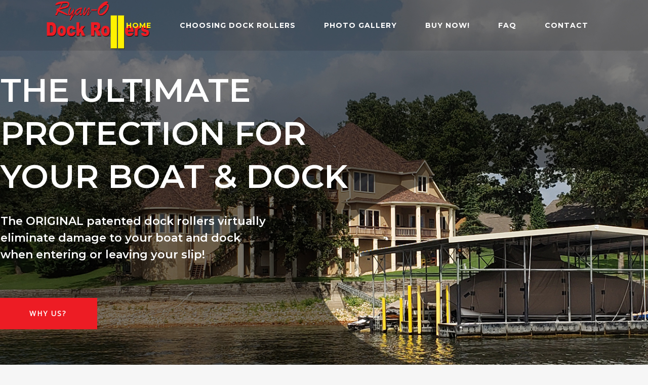

--- FILE ---
content_type: text/html; charset=UTF-8
request_url: https://www.ryanodockrollers.com/
body_size: 16730
content:
	<!DOCTYPE html>
<html lang="en-US">
<head>
	<meta charset="UTF-8" />
	
				<meta name="viewport" content="width=device-width,initial-scale=1,user-scalable=no">
		
            
                        <link rel="shortcut icon" type="image/x-icon" href="https://www.ryanodockrollers.com/wp-content/uploads/2019/10/favicon.png">
            <link rel="apple-touch-icon" href="https://www.ryanodockrollers.com/wp-content/uploads/2019/10/favicon.png"/>
        
	<link rel="profile" href="https://gmpg.org/xfn/11" />
	<link rel="pingback" href="https://www.ryanodockrollers.com/xmlrpc.php" />

	<title>Ryan-O Dock Rollers - The Original Boat Dock Rollers | </title>
<style type="text/css" data-type="vc_shortcodes-custom-css">.vc_custom_1570472924666{padding-top: 48px !important;padding-bottom: 80px !important;background-image: url(https://www.ryanodockrollers.com/wp-content/uploads/2019/10/Background-Lake-Photo.jpg?id=227) !important;background-position: center !important;background-repeat: no-repeat !important;background-size: cover !important;}.vc_custom_1570806494011{padding-top: 36px !important;padding-bottom: 36px !important;background-position: center !important;background-repeat: no-repeat !important;background-size: cover !important;}.vc_custom_1570806545974{background-color: #ed1c24 !important;}.vc_custom_1519652355432{padding-top: 65px !important;}</style><meta name='robots' content='max-image-preview:large' />

            <script data-no-defer="1" data-ezscrex="false" data-cfasync="false" data-pagespeed-no-defer data-cookieconsent="ignore">
                var ctPublicFunctions = {"_ajax_nonce":"feb7c3b233","_rest_nonce":"81f8c2a34e","_ajax_url":"\/wp-admin\/admin-ajax.php","_rest_url":"https:\/\/www.ryanodockrollers.com\/wp-json\/","data__cookies_type":"native","data__ajax_type":"rest","data__bot_detector_enabled":0,"data__frontend_data_log_enabled":1,"cookiePrefix":"","wprocket_detected":false,"host_url":"www.ryanodockrollers.com","text__ee_click_to_select":"Click to select the whole data","text__ee_original_email":"The complete one is","text__ee_got_it":"Got it","text__ee_blocked":"Blocked","text__ee_cannot_connect":"Cannot connect","text__ee_cannot_decode":"Can not decode email. Unknown reason","text__ee_email_decoder":"CleanTalk email decoder","text__ee_wait_for_decoding":"The magic is on the way!","text__ee_decoding_process":"Please wait a few seconds while we decode the contact data."}
            </script>
        
            <script data-no-defer="1" data-ezscrex="false" data-cfasync="false" data-pagespeed-no-defer data-cookieconsent="ignore">
                var ctPublic = {"_ajax_nonce":"feb7c3b233","settings__forms__check_internal":"0","settings__forms__check_external":"0","settings__forms__force_protection":0,"settings__forms__search_test":"1","settings__data__bot_detector_enabled":0,"settings__sfw__anti_crawler":0,"blog_home":"https:\/\/www.ryanodockrollers.com\/","pixel__setting":"0","pixel__enabled":false,"pixel__url":null,"data__email_check_before_post":1,"data__email_check_exist_post":0,"data__cookies_type":"native","data__key_is_ok":true,"data__visible_fields_required":true,"wl_brandname":"Anti-Spam by CleanTalk","wl_brandname_short":"CleanTalk","ct_checkjs_key":"a8d0462cb208110f8dc891136894bee2af14a8db463ddf27f9eb8296ac3eeff8","emailEncoderPassKey":"beecec3a80a1bb3a68f9d4b0fba3ebc3","bot_detector_forms_excluded":"W10=","advancedCacheExists":false,"varnishCacheExists":false,"wc_ajax_add_to_cart":false}
            </script>
        <link rel='dns-prefetch' href='//maps.googleapis.com' />
<link rel='dns-prefetch' href='//fonts.googleapis.com' />
<link rel="alternate" type="application/rss+xml" title="Ryan-O Dock Rollers - The Original Boat Dock Rollers &raquo; Feed" href="https://www.ryanodockrollers.com/feed/" />
<link rel="alternate" type="application/rss+xml" title="Ryan-O Dock Rollers - The Original Boat Dock Rollers &raquo; Comments Feed" href="https://www.ryanodockrollers.com/comments/feed/" />
<script type="text/javascript">
window._wpemojiSettings = {"baseUrl":"https:\/\/s.w.org\/images\/core\/emoji\/14.0.0\/72x72\/","ext":".png","svgUrl":"https:\/\/s.w.org\/images\/core\/emoji\/14.0.0\/svg\/","svgExt":".svg","source":{"concatemoji":"https:\/\/www.ryanodockrollers.com\/wp-includes\/js\/wp-emoji-release.min.js?ver=6.1.9"}};
/*! This file is auto-generated */
!function(e,a,t){var n,r,o,i=a.createElement("canvas"),p=i.getContext&&i.getContext("2d");function s(e,t){var a=String.fromCharCode,e=(p.clearRect(0,0,i.width,i.height),p.fillText(a.apply(this,e),0,0),i.toDataURL());return p.clearRect(0,0,i.width,i.height),p.fillText(a.apply(this,t),0,0),e===i.toDataURL()}function c(e){var t=a.createElement("script");t.src=e,t.defer=t.type="text/javascript",a.getElementsByTagName("head")[0].appendChild(t)}for(o=Array("flag","emoji"),t.supports={everything:!0,everythingExceptFlag:!0},r=0;r<o.length;r++)t.supports[o[r]]=function(e){if(p&&p.fillText)switch(p.textBaseline="top",p.font="600 32px Arial",e){case"flag":return s([127987,65039,8205,9895,65039],[127987,65039,8203,9895,65039])?!1:!s([55356,56826,55356,56819],[55356,56826,8203,55356,56819])&&!s([55356,57332,56128,56423,56128,56418,56128,56421,56128,56430,56128,56423,56128,56447],[55356,57332,8203,56128,56423,8203,56128,56418,8203,56128,56421,8203,56128,56430,8203,56128,56423,8203,56128,56447]);case"emoji":return!s([129777,127995,8205,129778,127999],[129777,127995,8203,129778,127999])}return!1}(o[r]),t.supports.everything=t.supports.everything&&t.supports[o[r]],"flag"!==o[r]&&(t.supports.everythingExceptFlag=t.supports.everythingExceptFlag&&t.supports[o[r]]);t.supports.everythingExceptFlag=t.supports.everythingExceptFlag&&!t.supports.flag,t.DOMReady=!1,t.readyCallback=function(){t.DOMReady=!0},t.supports.everything||(n=function(){t.readyCallback()},a.addEventListener?(a.addEventListener("DOMContentLoaded",n,!1),e.addEventListener("load",n,!1)):(e.attachEvent("onload",n),a.attachEvent("onreadystatechange",function(){"complete"===a.readyState&&t.readyCallback()})),(e=t.source||{}).concatemoji?c(e.concatemoji):e.wpemoji&&e.twemoji&&(c(e.twemoji),c(e.wpemoji)))}(window,document,window._wpemojiSettings);
</script>
<style type="text/css">
img.wp-smiley,
img.emoji {
	display: inline !important;
	border: none !important;
	box-shadow: none !important;
	height: 1em !important;
	width: 1em !important;
	margin: 0 0.07em !important;
	vertical-align: -0.1em !important;
	background: none !important;
	padding: 0 !important;
}
</style>
	<link rel='stylesheet' id='layerslider-css' href='https://www.ryanodockrollers.com/wp-content/plugins/LayerSlider/static/layerslider/css/layerslider.css?ver=6.8.4' type='text/css' media='all' />
<link rel='stylesheet' id='wp-block-library-css' href='https://www.ryanodockrollers.com/wp-includes/css/dist/block-library/style.min.css?ver=6.1.9' type='text/css' media='all' />
<link rel='stylesheet' id='classic-theme-styles-css' href='https://www.ryanodockrollers.com/wp-includes/css/classic-themes.min.css?ver=1' type='text/css' media='all' />
<style id='global-styles-inline-css' type='text/css'>
body{--wp--preset--color--black: #000000;--wp--preset--color--cyan-bluish-gray: #abb8c3;--wp--preset--color--white: #ffffff;--wp--preset--color--pale-pink: #f78da7;--wp--preset--color--vivid-red: #cf2e2e;--wp--preset--color--luminous-vivid-orange: #ff6900;--wp--preset--color--luminous-vivid-amber: #fcb900;--wp--preset--color--light-green-cyan: #7bdcb5;--wp--preset--color--vivid-green-cyan: #00d084;--wp--preset--color--pale-cyan-blue: #8ed1fc;--wp--preset--color--vivid-cyan-blue: #0693e3;--wp--preset--color--vivid-purple: #9b51e0;--wp--preset--gradient--vivid-cyan-blue-to-vivid-purple: linear-gradient(135deg,rgba(6,147,227,1) 0%,rgb(155,81,224) 100%);--wp--preset--gradient--light-green-cyan-to-vivid-green-cyan: linear-gradient(135deg,rgb(122,220,180) 0%,rgb(0,208,130) 100%);--wp--preset--gradient--luminous-vivid-amber-to-luminous-vivid-orange: linear-gradient(135deg,rgba(252,185,0,1) 0%,rgba(255,105,0,1) 100%);--wp--preset--gradient--luminous-vivid-orange-to-vivid-red: linear-gradient(135deg,rgba(255,105,0,1) 0%,rgb(207,46,46) 100%);--wp--preset--gradient--very-light-gray-to-cyan-bluish-gray: linear-gradient(135deg,rgb(238,238,238) 0%,rgb(169,184,195) 100%);--wp--preset--gradient--cool-to-warm-spectrum: linear-gradient(135deg,rgb(74,234,220) 0%,rgb(151,120,209) 20%,rgb(207,42,186) 40%,rgb(238,44,130) 60%,rgb(251,105,98) 80%,rgb(254,248,76) 100%);--wp--preset--gradient--blush-light-purple: linear-gradient(135deg,rgb(255,206,236) 0%,rgb(152,150,240) 100%);--wp--preset--gradient--blush-bordeaux: linear-gradient(135deg,rgb(254,205,165) 0%,rgb(254,45,45) 50%,rgb(107,0,62) 100%);--wp--preset--gradient--luminous-dusk: linear-gradient(135deg,rgb(255,203,112) 0%,rgb(199,81,192) 50%,rgb(65,88,208) 100%);--wp--preset--gradient--pale-ocean: linear-gradient(135deg,rgb(255,245,203) 0%,rgb(182,227,212) 50%,rgb(51,167,181) 100%);--wp--preset--gradient--electric-grass: linear-gradient(135deg,rgb(202,248,128) 0%,rgb(113,206,126) 100%);--wp--preset--gradient--midnight: linear-gradient(135deg,rgb(2,3,129) 0%,rgb(40,116,252) 100%);--wp--preset--duotone--dark-grayscale: url('#wp-duotone-dark-grayscale');--wp--preset--duotone--grayscale: url('#wp-duotone-grayscale');--wp--preset--duotone--purple-yellow: url('#wp-duotone-purple-yellow');--wp--preset--duotone--blue-red: url('#wp-duotone-blue-red');--wp--preset--duotone--midnight: url('#wp-duotone-midnight');--wp--preset--duotone--magenta-yellow: url('#wp-duotone-magenta-yellow');--wp--preset--duotone--purple-green: url('#wp-duotone-purple-green');--wp--preset--duotone--blue-orange: url('#wp-duotone-blue-orange');--wp--preset--font-size--small: 13px;--wp--preset--font-size--medium: 20px;--wp--preset--font-size--large: 36px;--wp--preset--font-size--x-large: 42px;--wp--preset--spacing--20: 0.44rem;--wp--preset--spacing--30: 0.67rem;--wp--preset--spacing--40: 1rem;--wp--preset--spacing--50: 1.5rem;--wp--preset--spacing--60: 2.25rem;--wp--preset--spacing--70: 3.38rem;--wp--preset--spacing--80: 5.06rem;}:where(.is-layout-flex){gap: 0.5em;}body .is-layout-flow > .alignleft{float: left;margin-inline-start: 0;margin-inline-end: 2em;}body .is-layout-flow > .alignright{float: right;margin-inline-start: 2em;margin-inline-end: 0;}body .is-layout-flow > .aligncenter{margin-left: auto !important;margin-right: auto !important;}body .is-layout-constrained > .alignleft{float: left;margin-inline-start: 0;margin-inline-end: 2em;}body .is-layout-constrained > .alignright{float: right;margin-inline-start: 2em;margin-inline-end: 0;}body .is-layout-constrained > .aligncenter{margin-left: auto !important;margin-right: auto !important;}body .is-layout-constrained > :where(:not(.alignleft):not(.alignright):not(.alignfull)){max-width: var(--wp--style--global--content-size);margin-left: auto !important;margin-right: auto !important;}body .is-layout-constrained > .alignwide{max-width: var(--wp--style--global--wide-size);}body .is-layout-flex{display: flex;}body .is-layout-flex{flex-wrap: wrap;align-items: center;}body .is-layout-flex > *{margin: 0;}:where(.wp-block-columns.is-layout-flex){gap: 2em;}.has-black-color{color: var(--wp--preset--color--black) !important;}.has-cyan-bluish-gray-color{color: var(--wp--preset--color--cyan-bluish-gray) !important;}.has-white-color{color: var(--wp--preset--color--white) !important;}.has-pale-pink-color{color: var(--wp--preset--color--pale-pink) !important;}.has-vivid-red-color{color: var(--wp--preset--color--vivid-red) !important;}.has-luminous-vivid-orange-color{color: var(--wp--preset--color--luminous-vivid-orange) !important;}.has-luminous-vivid-amber-color{color: var(--wp--preset--color--luminous-vivid-amber) !important;}.has-light-green-cyan-color{color: var(--wp--preset--color--light-green-cyan) !important;}.has-vivid-green-cyan-color{color: var(--wp--preset--color--vivid-green-cyan) !important;}.has-pale-cyan-blue-color{color: var(--wp--preset--color--pale-cyan-blue) !important;}.has-vivid-cyan-blue-color{color: var(--wp--preset--color--vivid-cyan-blue) !important;}.has-vivid-purple-color{color: var(--wp--preset--color--vivid-purple) !important;}.has-black-background-color{background-color: var(--wp--preset--color--black) !important;}.has-cyan-bluish-gray-background-color{background-color: var(--wp--preset--color--cyan-bluish-gray) !important;}.has-white-background-color{background-color: var(--wp--preset--color--white) !important;}.has-pale-pink-background-color{background-color: var(--wp--preset--color--pale-pink) !important;}.has-vivid-red-background-color{background-color: var(--wp--preset--color--vivid-red) !important;}.has-luminous-vivid-orange-background-color{background-color: var(--wp--preset--color--luminous-vivid-orange) !important;}.has-luminous-vivid-amber-background-color{background-color: var(--wp--preset--color--luminous-vivid-amber) !important;}.has-light-green-cyan-background-color{background-color: var(--wp--preset--color--light-green-cyan) !important;}.has-vivid-green-cyan-background-color{background-color: var(--wp--preset--color--vivid-green-cyan) !important;}.has-pale-cyan-blue-background-color{background-color: var(--wp--preset--color--pale-cyan-blue) !important;}.has-vivid-cyan-blue-background-color{background-color: var(--wp--preset--color--vivid-cyan-blue) !important;}.has-vivid-purple-background-color{background-color: var(--wp--preset--color--vivid-purple) !important;}.has-black-border-color{border-color: var(--wp--preset--color--black) !important;}.has-cyan-bluish-gray-border-color{border-color: var(--wp--preset--color--cyan-bluish-gray) !important;}.has-white-border-color{border-color: var(--wp--preset--color--white) !important;}.has-pale-pink-border-color{border-color: var(--wp--preset--color--pale-pink) !important;}.has-vivid-red-border-color{border-color: var(--wp--preset--color--vivid-red) !important;}.has-luminous-vivid-orange-border-color{border-color: var(--wp--preset--color--luminous-vivid-orange) !important;}.has-luminous-vivid-amber-border-color{border-color: var(--wp--preset--color--luminous-vivid-amber) !important;}.has-light-green-cyan-border-color{border-color: var(--wp--preset--color--light-green-cyan) !important;}.has-vivid-green-cyan-border-color{border-color: var(--wp--preset--color--vivid-green-cyan) !important;}.has-pale-cyan-blue-border-color{border-color: var(--wp--preset--color--pale-cyan-blue) !important;}.has-vivid-cyan-blue-border-color{border-color: var(--wp--preset--color--vivid-cyan-blue) !important;}.has-vivid-purple-border-color{border-color: var(--wp--preset--color--vivid-purple) !important;}.has-vivid-cyan-blue-to-vivid-purple-gradient-background{background: var(--wp--preset--gradient--vivid-cyan-blue-to-vivid-purple) !important;}.has-light-green-cyan-to-vivid-green-cyan-gradient-background{background: var(--wp--preset--gradient--light-green-cyan-to-vivid-green-cyan) !important;}.has-luminous-vivid-amber-to-luminous-vivid-orange-gradient-background{background: var(--wp--preset--gradient--luminous-vivid-amber-to-luminous-vivid-orange) !important;}.has-luminous-vivid-orange-to-vivid-red-gradient-background{background: var(--wp--preset--gradient--luminous-vivid-orange-to-vivid-red) !important;}.has-very-light-gray-to-cyan-bluish-gray-gradient-background{background: var(--wp--preset--gradient--very-light-gray-to-cyan-bluish-gray) !important;}.has-cool-to-warm-spectrum-gradient-background{background: var(--wp--preset--gradient--cool-to-warm-spectrum) !important;}.has-blush-light-purple-gradient-background{background: var(--wp--preset--gradient--blush-light-purple) !important;}.has-blush-bordeaux-gradient-background{background: var(--wp--preset--gradient--blush-bordeaux) !important;}.has-luminous-dusk-gradient-background{background: var(--wp--preset--gradient--luminous-dusk) !important;}.has-pale-ocean-gradient-background{background: var(--wp--preset--gradient--pale-ocean) !important;}.has-electric-grass-gradient-background{background: var(--wp--preset--gradient--electric-grass) !important;}.has-midnight-gradient-background{background: var(--wp--preset--gradient--midnight) !important;}.has-small-font-size{font-size: var(--wp--preset--font-size--small) !important;}.has-medium-font-size{font-size: var(--wp--preset--font-size--medium) !important;}.has-large-font-size{font-size: var(--wp--preset--font-size--large) !important;}.has-x-large-font-size{font-size: var(--wp--preset--font-size--x-large) !important;}
.wp-block-navigation a:where(:not(.wp-element-button)){color: inherit;}
:where(.wp-block-columns.is-layout-flex){gap: 2em;}
.wp-block-pullquote{font-size: 1.5em;line-height: 1.6;}
</style>
<link rel='stylesheet' id='cleantalk-public-css-css' href='https://www.ryanodockrollers.com/wp-content/plugins/cleantalk-spam-protect/css/cleantalk-public.min.css?ver=6.68_1763027573' type='text/css' media='all' />
<link rel='stylesheet' id='cleantalk-email-decoder-css-css' href='https://www.ryanodockrollers.com/wp-content/plugins/cleantalk-spam-protect/css/cleantalk-email-decoder.min.css?ver=6.68_1763027573' type='text/css' media='all' />
<link rel='stylesheet' id='contact-form-7-css' href='https://www.ryanodockrollers.com/wp-content/plugins/contact-form-7/includes/css/styles.css?ver=5.7.7' type='text/css' media='all' />
<link rel='stylesheet' id='rs-plugin-settings-css' href='https://www.ryanodockrollers.com/wp-content/plugins/revslider/public/assets/css/rs6.css?ver=6.0.9' type='text/css' media='all' />
<style id='rs-plugin-settings-inline-css' type='text/css'>
#rs-demo-id {}
</style>
<link rel='stylesheet' id='mediaelement-css' href='https://www.ryanodockrollers.com/wp-includes/js/mediaelement/mediaelementplayer-legacy.min.css?ver=4.2.17' type='text/css' media='all' />
<link rel='stylesheet' id='wp-mediaelement-css' href='https://www.ryanodockrollers.com/wp-includes/js/mediaelement/wp-mediaelement.min.css?ver=6.1.9' type='text/css' media='all' />
<link rel='stylesheet' id='bridge-default-style-css' href='https://www.ryanodockrollers.com/wp-content/themes/bridge/style.css?ver=6.1.9' type='text/css' media='all' />
<link rel='stylesheet' id='bridge-qode-font_awesome-css' href='https://www.ryanodockrollers.com/wp-content/themes/bridge/css/font-awesome/css/font-awesome.min.css?ver=6.1.9' type='text/css' media='all' />
<link rel='stylesheet' id='bridge-qode-font_elegant-css' href='https://www.ryanodockrollers.com/wp-content/themes/bridge/css/elegant-icons/style.min.css?ver=6.1.9' type='text/css' media='all' />
<link rel='stylesheet' id='bridge-qode-linea_icons-css' href='https://www.ryanodockrollers.com/wp-content/themes/bridge/css/linea-icons/style.css?ver=6.1.9' type='text/css' media='all' />
<link rel='stylesheet' id='bridge-qode-dripicons-css' href='https://www.ryanodockrollers.com/wp-content/themes/bridge/css/dripicons/dripicons.css?ver=6.1.9' type='text/css' media='all' />
<link rel='stylesheet' id='bridge-stylesheet-css' href='https://www.ryanodockrollers.com/wp-content/themes/bridge/css/stylesheet.min.css?ver=6.1.9' type='text/css' media='all' />
<style id='bridge-stylesheet-inline-css' type='text/css'>
   .page-id-92.disabled_footer_top .footer_top_holder, .page-id-92.disabled_footer_bottom .footer_bottom_holder { display: none;}


</style>
<link rel='stylesheet' id='bridge-print-css' href='https://www.ryanodockrollers.com/wp-content/themes/bridge/css/print.css?ver=6.1.9' type='text/css' media='all' />
<link rel='stylesheet' id='bridge-style-dynamic-css' href='https://www.ryanodockrollers.com/wp-content/themes/bridge/css/style_dynamic.css?ver=1570858793' type='text/css' media='all' />
<link rel='stylesheet' id='bridge-responsive-css' href='https://www.ryanodockrollers.com/wp-content/themes/bridge/css/responsive.min.css?ver=6.1.9' type='text/css' media='all' />
<link rel='stylesheet' id='bridge-style-dynamic-responsive-css' href='https://www.ryanodockrollers.com/wp-content/themes/bridge/css/style_dynamic_responsive.css?ver=1570858793' type='text/css' media='all' />
<style id='bridge-style-dynamic-responsive-inline-css' type='text/css'>
.testimonials_c_holder .testimonial_content_inner {
    padding: 30px 45px 60px;
}

.q_team .q_team_image img{
    width: auto;
}

.q_team .q_team_description_inner p {
    color: #cc3f31;
    font-size: 13px;
    font-weight: 600;
    letter-spacing: 1px;
}

.q_team .q_team_title_holder {
    text-transform: uppercase;
    color: #c1c1c1;
    letter-spacing: 1px;
    font-weight: 600;
    font-size: 13px;
    margin: 0 0 3px;
}


.q_team .q_team_text {
    padding: 15px 16px 23px;
}

.q_team.info_description_below_image .q_team_image_holder, .q_team_inner, .q_team{
    overflow: visible;
}

.q_team.info_description_below_image .q_team_image_holder:hover img{
    transform: scale(1.03);
}

.call_to_action .column2.button_wrapper .qbutton{
    padding: 0 35px;
}

.image_with_text img{
    margin: 0 auto 22px;
}

@media only screen and (max-width: 768px){
    .testimonials_c_holder .testimonial_content_inner{
        padding: 0;
    }
}

@media only screen and (max-width: 768px){
    .call_to_action .two_columns_75_25 .column1, .call_to_action .two_columns_75_25 .column2{
        width: 100%;
    }

    .call_to_action .text_wrapper .call_to_action_text{
        text-align: center;
        margin-bottom: 10px;
    }

    .call_to_action .column2.button_wrapper{
        position: relative;
        text-align: center;
    }

    .call_to_action .column2.button_wrapper .qbutton{
        position: static;
        margin: 10px 0 0!important;
        transform: translateY(0);
    }
}

@media only screen and (max-width: 768px){
.title.title_size_large h1 {
    font-size: 55px!important;
    line-height: 65px!important;
  }
}

header:not(.with_hover_bg_color) nav.main_menu>ul>li:hover>a{
    opacity: 1;
}

.q_list.circle ul>li:before {
    width: 5px;
    height: 5px;
    background-color: #cc3f31;
}

.q_list.circle ul>li, .q_list.number ul>li {
    padding: 0 0 0 12px;
}

.q_list.circle ul>li, .q_list.number ul>li {
    color: #878383;
}

.qode-advanced-pricing-list .qode-apl-item .qode-apl-item-top .qode-apl-item-title {
    color: #292727;
    font-weight: 500;
    letter-spacing: 0px;
    text-transform: uppercase;
    font-family: 'Montserrat', sans-serif;
}

.footer_top .widget_meta>ul>li, .footer_top .widget_nav_menu ul li, .footer_top .widget_pages ul li, .footer_top .widget_recent_comments>ul>li, .footer_top .widget_recent_entries>ul>li {
    padding: 0 0 12px;
}

@media only screen and (max-width: 768px){
.qbutton, .qbutton.small {
    padding: 0 40px;
  }
}

@media only screen and (min-width: 1200px){
    .footer_top ul.qode-instagram-feed{
        padding-right: 25%;
    }
}

.page_not_found p {
    margin: 15px 8% 35px;
}

.page_not_found h2 {
    margin: 100px 0 20px;
}

.q_counter_holder.boxed_counter {
    border: 0px;
}

.q_logo a{
    height: 100px!important;
}
</style>
<link rel='stylesheet' id='js_composer_front-css' href='https://www.ryanodockrollers.com/wp-content/plugins/js_composer/assets/css/js_composer.min.css?ver=6.0.5' type='text/css' media='all' />
<link rel='stylesheet' id='bridge-style-handle-google-fonts-css' href='https://fonts.googleapis.com/css?family=Raleway%3A100%2C200%2C300%2C400%2C500%2C600%2C700%2C800%2C900%2C300italic%2C400italic%2C700italic%7CMontserrat%3A100%2C200%2C300%2C400%2C500%2C600%2C700%2C800%2C900%2C300italic%2C400italic%2C700italic%7CPlayfair+Display%3A100%2C200%2C300%2C400%2C500%2C600%2C700%2C800%2C900%2C300italic%2C400italic%2C700italic&#038;subset=latin%2Clatin-ext&#038;ver=1.0.0' type='text/css' media='all' />
<!--[if lt IE 9]>
<link rel='stylesheet' id='vc_lte_ie9-css' href='https://www.ryanodockrollers.com/wp-content/plugins/js_composer/assets/css/vc_lte_ie9.min.css?ver=6.0.5' type='text/css' media='screen' />
<![endif]-->
<link rel='stylesheet' id='video-js-css' href='https://www.ryanodockrollers.com/wp-content/plugins/video-embed-thumbnail-generator/video-js/video-js.min.css?ver=7.11.4' type='text/css' media='all' />
<link rel='stylesheet' id='video-js-kg-skin-css' href='https://www.ryanodockrollers.com/wp-content/plugins/video-embed-thumbnail-generator/video-js/kg-video-js-skin.css?ver=4.10.3' type='text/css' media='all' />
<link rel='stylesheet' id='kgvid_video_styles-css' href='https://www.ryanodockrollers.com/wp-content/plugins/video-embed-thumbnail-generator/src/public/css/videopack-styles.css?ver=4.10.3' type='text/css' media='all' />
<script type='text/javascript' id='layerslider-greensock-js-extra'>
/* <![CDATA[ */
var LS_Meta = {"v":"6.8.4"};
/* ]]> */
</script>
<script type='text/javascript' src='https://www.ryanodockrollers.com/wp-content/plugins/LayerSlider/static/layerslider/js/greensock.js?ver=1.19.0' id='layerslider-greensock-js'></script>
<script type='text/javascript' src='https://www.ryanodockrollers.com/wp-includes/js/jquery/jquery.min.js?ver=3.6.1' id='jquery-core-js'></script>
<script type='text/javascript' src='https://www.ryanodockrollers.com/wp-includes/js/jquery/jquery-migrate.min.js?ver=3.3.2' id='jquery-migrate-js'></script>
<script type='text/javascript' src='https://www.ryanodockrollers.com/wp-content/plugins/LayerSlider/static/layerslider/js/layerslider.kreaturamedia.jquery.js?ver=6.8.4' id='layerslider-js'></script>
<script type='text/javascript' src='https://www.ryanodockrollers.com/wp-content/plugins/LayerSlider/static/layerslider/js/layerslider.transitions.js?ver=6.8.4' id='layerslider-transitions-js'></script>
<script type='text/javascript' src='https://www.ryanodockrollers.com/wp-content/plugins/cleantalk-spam-protect/js/apbct-public-bundle_gathering.min.js?ver=6.68_1763027573' id='apbct-public-bundle_gathering.min-js-js'></script>
<script type='text/javascript' src='https://www.ryanodockrollers.com/wp-content/plugins/revslider/public/assets/js/revolution.tools.min.js?ver=6.0' id='tp-tools-js'></script>
<script type='text/javascript' src='https://www.ryanodockrollers.com/wp-content/plugins/revslider/public/assets/js/rs6.min.js?ver=6.0.9' id='revmin-js'></script>
<meta name="generator" content="Powered by LayerSlider 6.8.4 - Multi-Purpose, Responsive, Parallax, Mobile-Friendly Slider Plugin for WordPress." />
<!-- LayerSlider updates and docs at: https://layerslider.kreaturamedia.com -->
<link rel="https://api.w.org/" href="https://www.ryanodockrollers.com/wp-json/" /><link rel="alternate" type="application/json" href="https://www.ryanodockrollers.com/wp-json/wp/v2/pages/92" /><link rel="EditURI" type="application/rsd+xml" title="RSD" href="https://www.ryanodockrollers.com/xmlrpc.php?rsd" />
<link rel="wlwmanifest" type="application/wlwmanifest+xml" href="https://www.ryanodockrollers.com/wp-includes/wlwmanifest.xml" />
<meta name="generator" content="WordPress 6.1.9" />
<link rel="canonical" href="https://www.ryanodockrollers.com/" />
<link rel='shortlink' href='https://www.ryanodockrollers.com/' />
<link rel="alternate" type="application/json+oembed" href="https://www.ryanodockrollers.com/wp-json/oembed/1.0/embed?url=https%3A%2F%2Fwww.ryanodockrollers.com%2F" />
<link rel="alternate" type="text/xml+oembed" href="https://www.ryanodockrollers.com/wp-json/oembed/1.0/embed?url=https%3A%2F%2Fwww.ryanodockrollers.com%2F&#038;format=xml" />
<style type="text/css">.recentcomments a{display:inline !important;padding:0 !important;margin:0 !important;}</style><meta name="generator" content="Powered by WPBakery Page Builder - drag and drop page builder for WordPress."/>
<meta name="generator" content="Powered by Slider Revolution 6.0.9 - responsive, Mobile-Friendly Slider Plugin for WordPress with comfortable drag and drop interface." />
<script type="text/javascript">function setREVStartSize(a){try{var b,c=document.getElementById(a.c).parentNode.offsetWidth;if(c=0===c||isNaN(c)?window.innerWidth:c,a.tabw=void 0===a.tabw?0:parseInt(a.tabw),a.thumbw=void 0===a.thumbw?0:parseInt(a.thumbw),a.tabh=void 0===a.tabh?0:parseInt(a.tabh),a.thumbh=void 0===a.thumbh?0:parseInt(a.thumbh),a.tabhide=void 0===a.tabhide?0:parseInt(a.tabhide),a.thumbhide=void 0===a.thumbhide?0:parseInt(a.thumbhide),a.mh=void 0===a.mh||""==a.mh?0:a.mh,"fullscreen"===a.layout||"fullscreen"===a.l)b=Math.max(a.mh,window.innerHeight);else{for(var d in a.gw=Array.isArray(a.gw)?a.gw:[a.gw],a.rl)(void 0===a.gw[d]||0===a.gw[d])&&(a.gw[d]=a.gw[d-1]);for(var d in a.gh=void 0===a.el||""===a.el||Array.isArray(a.el)&&0==a.el.length?a.gh:a.el,a.gh=Array.isArray(a.gh)?a.gh:[a.gh],a.rl)(void 0===a.gh[d]||0===a.gh[d])&&(a.gh[d]=a.gh[d-1]);var e,f=Array(a.rl.length),g=0;for(var d in a.tabw=a.tabhide>=c?0:a.tabw,a.thumbw=a.thumbhide>=c?0:a.thumbw,a.tabh=a.tabhide>=c?0:a.tabh,a.thumbh=a.thumbhide>=c?0:a.thumbh,a.rl)f[d]=a.rl[d]<window.innerWidth?0:a.rl[d];for(var d in e=f[0],f)e>f[d]&&0<f[d]&&(e=f[d],g=d);var h=c>a.gw[g]+a.tabw+a.thumbw?1:(c-(a.tabw+a.thumbw))/a.gw[g];b=a.gh[g]*h+(a.tabh+a.thumbh)}void 0===window.rs_init_css&&(window.rs_init_css=document.head.appendChild(document.createElement("style"))),document.getElementById(a.c).height=b,window.rs_init_css.innerHTML+="#"+a.c+"_wrapper { height: "+b+"px }"}catch(a){console.log("Failure at Presize of Slider:"+a)}};</script>
<noscript><style> .wpb_animate_when_almost_visible { opacity: 1; }</style></noscript></head>

<body data-rsssl=1 class="home page-template page-template-full_width page-template-full_width-php page page-id-92 bridge-core-1.0.6  qode-title-hidden qode_grid_1300 qode-theme-ver-18.2 qode-theme-bridge qode_advanced_footer_responsive_1000 qode_header_in_grid wpb-js-composer js-comp-ver-6.0.5 vc_responsive" itemscope itemtype="http://schema.org/WebPage">


<svg xmlns="http://www.w3.org/2000/svg" viewBox="0 0 0 0" width="0" height="0" focusable="false" role="none" style="visibility: hidden; position: absolute; left: -9999px; overflow: hidden;" ><defs><filter id="wp-duotone-dark-grayscale"><feColorMatrix color-interpolation-filters="sRGB" type="matrix" values=" .299 .587 .114 0 0 .299 .587 .114 0 0 .299 .587 .114 0 0 .299 .587 .114 0 0 " /><feComponentTransfer color-interpolation-filters="sRGB" ><feFuncR type="table" tableValues="0 0.49803921568627" /><feFuncG type="table" tableValues="0 0.49803921568627" /><feFuncB type="table" tableValues="0 0.49803921568627" /><feFuncA type="table" tableValues="1 1" /></feComponentTransfer><feComposite in2="SourceGraphic" operator="in" /></filter></defs></svg><svg xmlns="http://www.w3.org/2000/svg" viewBox="0 0 0 0" width="0" height="0" focusable="false" role="none" style="visibility: hidden; position: absolute; left: -9999px; overflow: hidden;" ><defs><filter id="wp-duotone-grayscale"><feColorMatrix color-interpolation-filters="sRGB" type="matrix" values=" .299 .587 .114 0 0 .299 .587 .114 0 0 .299 .587 .114 0 0 .299 .587 .114 0 0 " /><feComponentTransfer color-interpolation-filters="sRGB" ><feFuncR type="table" tableValues="0 1" /><feFuncG type="table" tableValues="0 1" /><feFuncB type="table" tableValues="0 1" /><feFuncA type="table" tableValues="1 1" /></feComponentTransfer><feComposite in2="SourceGraphic" operator="in" /></filter></defs></svg><svg xmlns="http://www.w3.org/2000/svg" viewBox="0 0 0 0" width="0" height="0" focusable="false" role="none" style="visibility: hidden; position: absolute; left: -9999px; overflow: hidden;" ><defs><filter id="wp-duotone-purple-yellow"><feColorMatrix color-interpolation-filters="sRGB" type="matrix" values=" .299 .587 .114 0 0 .299 .587 .114 0 0 .299 .587 .114 0 0 .299 .587 .114 0 0 " /><feComponentTransfer color-interpolation-filters="sRGB" ><feFuncR type="table" tableValues="0.54901960784314 0.98823529411765" /><feFuncG type="table" tableValues="0 1" /><feFuncB type="table" tableValues="0.71764705882353 0.25490196078431" /><feFuncA type="table" tableValues="1 1" /></feComponentTransfer><feComposite in2="SourceGraphic" operator="in" /></filter></defs></svg><svg xmlns="http://www.w3.org/2000/svg" viewBox="0 0 0 0" width="0" height="0" focusable="false" role="none" style="visibility: hidden; position: absolute; left: -9999px; overflow: hidden;" ><defs><filter id="wp-duotone-blue-red"><feColorMatrix color-interpolation-filters="sRGB" type="matrix" values=" .299 .587 .114 0 0 .299 .587 .114 0 0 .299 .587 .114 0 0 .299 .587 .114 0 0 " /><feComponentTransfer color-interpolation-filters="sRGB" ><feFuncR type="table" tableValues="0 1" /><feFuncG type="table" tableValues="0 0.27843137254902" /><feFuncB type="table" tableValues="0.5921568627451 0.27843137254902" /><feFuncA type="table" tableValues="1 1" /></feComponentTransfer><feComposite in2="SourceGraphic" operator="in" /></filter></defs></svg><svg xmlns="http://www.w3.org/2000/svg" viewBox="0 0 0 0" width="0" height="0" focusable="false" role="none" style="visibility: hidden; position: absolute; left: -9999px; overflow: hidden;" ><defs><filter id="wp-duotone-midnight"><feColorMatrix color-interpolation-filters="sRGB" type="matrix" values=" .299 .587 .114 0 0 .299 .587 .114 0 0 .299 .587 .114 0 0 .299 .587 .114 0 0 " /><feComponentTransfer color-interpolation-filters="sRGB" ><feFuncR type="table" tableValues="0 0" /><feFuncG type="table" tableValues="0 0.64705882352941" /><feFuncB type="table" tableValues="0 1" /><feFuncA type="table" tableValues="1 1" /></feComponentTransfer><feComposite in2="SourceGraphic" operator="in" /></filter></defs></svg><svg xmlns="http://www.w3.org/2000/svg" viewBox="0 0 0 0" width="0" height="0" focusable="false" role="none" style="visibility: hidden; position: absolute; left: -9999px; overflow: hidden;" ><defs><filter id="wp-duotone-magenta-yellow"><feColorMatrix color-interpolation-filters="sRGB" type="matrix" values=" .299 .587 .114 0 0 .299 .587 .114 0 0 .299 .587 .114 0 0 .299 .587 .114 0 0 " /><feComponentTransfer color-interpolation-filters="sRGB" ><feFuncR type="table" tableValues="0.78039215686275 1" /><feFuncG type="table" tableValues="0 0.94901960784314" /><feFuncB type="table" tableValues="0.35294117647059 0.47058823529412" /><feFuncA type="table" tableValues="1 1" /></feComponentTransfer><feComposite in2="SourceGraphic" operator="in" /></filter></defs></svg><svg xmlns="http://www.w3.org/2000/svg" viewBox="0 0 0 0" width="0" height="0" focusable="false" role="none" style="visibility: hidden; position: absolute; left: -9999px; overflow: hidden;" ><defs><filter id="wp-duotone-purple-green"><feColorMatrix color-interpolation-filters="sRGB" type="matrix" values=" .299 .587 .114 0 0 .299 .587 .114 0 0 .299 .587 .114 0 0 .299 .587 .114 0 0 " /><feComponentTransfer color-interpolation-filters="sRGB" ><feFuncR type="table" tableValues="0.65098039215686 0.40392156862745" /><feFuncG type="table" tableValues="0 1" /><feFuncB type="table" tableValues="0.44705882352941 0.4" /><feFuncA type="table" tableValues="1 1" /></feComponentTransfer><feComposite in2="SourceGraphic" operator="in" /></filter></defs></svg><svg xmlns="http://www.w3.org/2000/svg" viewBox="0 0 0 0" width="0" height="0" focusable="false" role="none" style="visibility: hidden; position: absolute; left: -9999px; overflow: hidden;" ><defs><filter id="wp-duotone-blue-orange"><feColorMatrix color-interpolation-filters="sRGB" type="matrix" values=" .299 .587 .114 0 0 .299 .587 .114 0 0 .299 .587 .114 0 0 .299 .587 .114 0 0 " /><feComponentTransfer color-interpolation-filters="sRGB" ><feFuncR type="table" tableValues="0.098039215686275 1" /><feFuncG type="table" tableValues="0 0.66274509803922" /><feFuncB type="table" tableValues="0.84705882352941 0.41960784313725" /><feFuncA type="table" tableValues="1 1" /></feComponentTransfer><feComposite in2="SourceGraphic" operator="in" /></filter></defs></svg>

<div class="wrapper">
	<div class="wrapper_inner">

    
		<!-- Google Analytics start -->
				<!-- Google Analytics end -->

		
	<header class=" scroll_header_top_area  regular page_header">
    <div class="header_inner clearfix">
                <div class="header_top_bottom_holder">
            
            <div class="header_bottom clearfix" style=' background-color:rgba(0, 0, 0, .1);' >
                                <div class="container">
                    <div class="container_inner clearfix">
                                                    
                            <div class="header_inner_left">
                                									<div class="mobile_menu_button">
		<span>
			<i class="qode_icon_font_awesome fa fa-bars " ></i>		</span>
	</div>
                                <div class="logo_wrapper" >
	<div class="q_logo">
		<a itemprop="url" href="https://www.ryanodockrollers.com/" >
             <img itemprop="image" class="normal" src="https://www.ryanodockrollers.com/wp-content/uploads/2019/10/Ryan-O-Transparent-Logo-600.png" alt="Logo"> 			 <img itemprop="image" class="light" src="https://www.ryanodockrollers.com/wp-content/uploads/2019/10/Ryan-O-Transparent-Logo-600.png" alt="Logo"/> 			 <img itemprop="image" class="dark" src="https://www.ryanodockrollers.com/wp-content/uploads/2019/10/Ryan-O-Transparent-Logo-600.png" alt="Logo"/> 			 <img itemprop="image" class="sticky" src="https://www.ryanodockrollers.com/wp-content/uploads/2019/10/Ryan-O-Transparent-Logo-600.png" alt="Logo"/> 			 <img itemprop="image" class="mobile" src="https://www.ryanodockrollers.com/wp-content/uploads/2019/10/Ryan-O-Transparent-Logo-600.png" alt="Logo"/> 					</a>
	</div>
	</div>                                                            </div>
                                                                    <div class="header_inner_right">
                                        <div class="side_menu_button_wrapper right">
                                                                                                                                    <div class="side_menu_button">
                                                                                                                                                                                            </div>
                                        </div>
                                    </div>
                                
                                
                                <nav class="main_menu drop_down right">
                                    <ul id="menu-main-menu" class=""><li id="nav-menu-item-191" class="menu-item menu-item-type-post_type menu-item-object-page menu-item-home current-menu-item page_item page-item-92 current_page_item active narrow"><a href="https://www.ryanodockrollers.com/" class=" current "><i class="menu_icon blank fa"></i><span>Home</span><span class="plus"></span></a></li>
<li id="nav-menu-item-353" class="menu-item menu-item-type-post_type menu-item-object-page  narrow"><a href="https://www.ryanodockrollers.com/dock-rollers/" class=""><i class="menu_icon blank fa"></i><span>Choosing Dock Rollers</span><span class="plus"></span></a></li>
<li id="nav-menu-item-350" class="menu-item menu-item-type-post_type menu-item-object-page  narrow"><a href="https://www.ryanodockrollers.com/photo-gallery/" class=""><i class="menu_icon blank fa"></i><span>Photo Gallery</span><span class="plus"></span></a></li>
<li id="nav-menu-item-352" class="menu-item menu-item-type-post_type menu-item-object-page  narrow"><a href="https://www.ryanodockrollers.com/buy-dock-rollers/" class=""><i class="menu_icon blank fa"></i><span>Buy Now!</span><span class="plus"></span></a></li>
<li id="nav-menu-item-351" class="menu-item menu-item-type-post_type menu-item-object-page  narrow"><a href="https://www.ryanodockrollers.com/faq/" class=""><i class="menu_icon blank fa"></i><span>FAQ</span><span class="plus"></span></a></li>
<li id="nav-menu-item-189" class="menu-item menu-item-type-post_type menu-item-object-page  narrow"><a href="https://www.ryanodockrollers.com/contact/" class=""><i class="menu_icon blank fa"></i><span>Contact</span><span class="plus"></span></a></li>
</ul>                                </nav>
                                							    <nav class="mobile_menu">
	<ul id="menu-main-menu-1" class=""><li id="mobile-menu-item-191" class="menu-item menu-item-type-post_type menu-item-object-page menu-item-home current-menu-item page_item page-item-92 current_page_item active"><a href="https://www.ryanodockrollers.com/" class=" current "><span>Home</span></a><span class="mobile_arrow"><i class="fa fa-angle-right"></i><i class="fa fa-angle-down"></i></span></li>
<li id="mobile-menu-item-353" class="menu-item menu-item-type-post_type menu-item-object-page "><a href="https://www.ryanodockrollers.com/dock-rollers/" class=""><span>Choosing Dock Rollers</span></a><span class="mobile_arrow"><i class="fa fa-angle-right"></i><i class="fa fa-angle-down"></i></span></li>
<li id="mobile-menu-item-350" class="menu-item menu-item-type-post_type menu-item-object-page "><a href="https://www.ryanodockrollers.com/photo-gallery/" class=""><span>Photo Gallery</span></a><span class="mobile_arrow"><i class="fa fa-angle-right"></i><i class="fa fa-angle-down"></i></span></li>
<li id="mobile-menu-item-352" class="menu-item menu-item-type-post_type menu-item-object-page "><a href="https://www.ryanodockrollers.com/buy-dock-rollers/" class=""><span>Buy Now!</span></a><span class="mobile_arrow"><i class="fa fa-angle-right"></i><i class="fa fa-angle-down"></i></span></li>
<li id="mobile-menu-item-351" class="menu-item menu-item-type-post_type menu-item-object-page "><a href="https://www.ryanodockrollers.com/faq/" class=""><span>FAQ</span></a><span class="mobile_arrow"><i class="fa fa-angle-right"></i><i class="fa fa-angle-down"></i></span></li>
<li id="mobile-menu-item-189" class="menu-item menu-item-type-post_type menu-item-object-page "><a href="https://www.ryanodockrollers.com/contact/" class=""><span>Contact</span></a><span class="mobile_arrow"><i class="fa fa-angle-right"></i><i class="fa fa-angle-down"></i></span></li>
</ul></nav>                                                                                        </div>
                    </div>
                                    </div>
            </div>
        </div>
</header>	<a id="back_to_top" href="#">
        <span class="fa-stack">
            <i class="qode_icon_font_awesome fa fa-arrow-up " ></i>        </span>
	</a>
	
	
    
    
    <div class="content ">
        <div class="content_inner  ">
    					<div class="full_width">
	<div class="full_width_inner" >
										<div      class="vc_row wpb_row section vc_row-fluid " style=' text-align:left;'><div class=" full_section_inner clearfix"><div class="wpb_column vc_column_container vc_col-sm-12"><div class="vc_column-inner"><div class="wpb_wrapper"><div class="wpb_revslider_element wpb_content_element">
			<!-- START Home REVOLUTION SLIDER 6.0.9 --><p class="rs-p-wp-fix"></p>
			<rs-module-wrap id="rev_slider_1_1_wrapper" data-source="gallery" style="background:transparent;padding:0;margin:0px auto;margin-top:0;margin-bottom:0;">
				<rs-module id="rev_slider_1_1" style="display:none;" data-version="6.0.9">
					<rs-slides>
						<rs-slide data-key="rs-1" data-title="Slide" data-anim="ei:d;eo:d;s:600;r:0;t:fade;sl:d;">
							<img src="//www.ryanodockrollers.com/wp-content/uploads/2019/10/Ryano-Dock-Rollers-Home-3.jpg" title="Ryano Dock Rollers Home 3" width="1920" height="945" data-parallax="6" class="rev-slidebg" data-no-retina>
<!--
							--><rs-layer
								id="slider-1-slide-1-layer-1" 
								data-type="text"
								data-xy="xo:1px,9px,6px,2px;y:m;yo:-195px,-119px,-139px,-120px;"
								data-text="w:normal;s:65,80,55,35;l:85,90,85,55;fw:600;a:inherit;"
								data-dim="w:696px,1083px,591px,320px;"
								data-rsp_o="off"
								data-rsp_bd="off"
								data-frame_0="x:50px;tp:600;"
								data-frame_1="tp:600;e:Power2.easeOut;st:300;sp:600;sR:300;"
								data-frame_999="o:0;tp:600;st:w;sR:8100;"
								style="z-index:5;font-family:Montserrat;text-transform:uppercase;"
							>The Ultimate Protection For Your Boat & Dock 
							</rs-layer><!--

							--><rs-layer
								id="slider-1-slide-1-layer-2" 
								data-type="text"
								data-xy="xo:1px,11px,7px,5px;y:m;yo:12px,97px,87px,77px;"
								data-text="w:normal;s:22,18,18,14;l:33,33,33,24;fw:600;a:inherit;"
								data-dim="w:541px,541px,541px,286px;h:auto,auto,auto,102px;"
								data-rsp_o="off"
								data-rsp_bd="off"
								data-frame_0="x:50px;tp:600;"
								data-frame_1="tp:600;e:Power2.easeOut;st:600;sp:600;sR:600;"
								data-frame_999="o:0;tp:600;st:w;sR:7800;"
								style="z-index:6;font-family:Montserrat;"
							>The ORIGINAL patented dock rollers virtually eliminate damage to your boat and dock when entering or leaving your slip! 
							</rs-layer><!--

							--><rs-layer
								id="slider-1-slide-1-layer-3" 
								data-type="text"
								data-xy="xo:-3px,8px,6px,2px;y:m;yo:162px,186px,200px,179px;"
								data-text="l:22;a:inherit;"
								data-rsp_o="off"
								data-rsp_bd="off"
								data-frame_0="x:50px;tp:600;"
								data-frame_1="tp:600;e:Power2.easeOut;st:900;sp:600;sR:900;"
								data-frame_999="o:0;tp:600;st:w;sR:7500;"
								style="z-index:7;font-family:Open Sans;"
							><a  itemprop="url" href="https://www.ryanodockrollers.com/dock-rollers/" target="_self"  class="qbutton  default" style="">Why Us?</a> 
							</rs-layer><!--
-->						</rs-slide>
					</rs-slides>
					<rs-progress class="rs-bottom" style="visibility: hidden !important;"></rs-progress>
				</rs-module>
				<script type="text/javascript">
					setREVStartSize({c: 'rev_slider_1_1',rl:[1240,1024,778,480],el:[930,667,700,500],gw:[1300,1100,600,325],gh:[930,667,700,500],layout:'fullwidth',mh:"0"});
					var	revapi1,
						tpj;
					jQuery(function() {
						tpj = jQuery;
						if(tpj("#rev_slider_1_1").revolution == undefined){
							revslider_showDoubleJqueryError("#rev_slider_1_1");
						}else{
							revapi1 = tpj("#rev_slider_1_1").show().revolution({
								sliderType:"hero",
								jsFileLocation:"//www.ryanodockrollers.com/wp-content/plugins/revslider/public/assets/js/",
								sliderLayout:"fullwidth",
								visibilityLevels:"1240,1024,778,480",
								gridwidth:"1300,1100,600,325",
								gridheight:"930,667,700,500",
								minHeight:"",
								editorheight:"930,667,700,500",
								responsiveLevels:"1240,1024,778,480",
								disableProgressBar:"on",
								navigation: {
									onHoverStop:false
								},
								parallax: {
									levels:[5,10,15,20,25,30,35,40,45,46,47,48,49,50,51,55],
									type:"mouse"
								},
								viewPort: {
									enable:true,
									visible_area:"2%"
								},
								fallbacks: {
									allowHTML5AutoPlayOnAndroid:true
								},
							});
						}
						
					});
				</script>
			</rs-module-wrap>
			<!-- END REVOLUTION SLIDER -->
</div></div></div></div></div></div><div      class="vc_row wpb_row section vc_row-fluid  vc_custom_1570472924666 grid_section" style=' text-align:center;'><div class=" section_inner clearfix"><div class='section_inner_margin clearfix'><div class="wpb_column vc_column_container vc_col-sm-12"><div class="vc_column-inner"><div class="wpb_wrapper">
	<div class="wpb_text_column wpb_content_element ">
		<div class="wpb_wrapper">
			<h2>Trust the Original!</h2>

		</div> 
	</div> <div class='q_elements_holder one_column responsive_mode_from_768' ><div class='q_elements_item ' data-1280-1440='25px 19% 0px' data-1024-1280='25px 17% 0px' data-768-1024='25px 12% 0px' data-600-768='25px 3% 0px' data-480-600='25px 2% 0px' data-480='25px 2% 0px' data-animation='no' data-item-class='q_elements_holder_custom_682669'><div class='q_elements_item_inner'><div class='q_elements_item_content q_elements_holder_custom_682669' style='padding:25px 21% 0px'>
	<div class="wpb_text_column wpb_content_element ">
		<div class="wpb_wrapper">
			<h5>Why settle for an imitation when you can go with the original patented dock roller that started it all? Our customers know that while our ideas might by copied, they can&#8217;t compare to Ryan-O Dock Rollers &#8211; made right here in Ketchum, OK!</h5>

		</div> 
	</div> </div></div></div></div><div      class="vc_row wpb_row section vc_row-fluid vc_inner  vc_custom_1519652355432" style=' text-align:center;'><div class=" full_section_inner clearfix"><div class="wpb_column vc_column_container vc_col-sm-12 vc_col-md-4"><div class="vc_column-inner"><div class="wpb_wrapper"><div class="image_with_text"><img itemprop="image" src="https://www.ryanodockrollers.com/wp-content/uploads/2019/10/Dock-Rollers-Pic-6.jpg" alt="Easy to Install and Move" /><h4 >Easy to Install and Move</h4><span style="margin: 6px 0px;" class="separator transparent"></span>Ryan-O Dock Rollers are easy to install and will work on either round or square uprights! Simple, bolt-on installation will not damage the uprights. No drilling required and they can be easily moved.</div>	<div class="vc_empty_space"  style="height: 40px" ><span
			class="vc_empty_space_inner">
			<span class="empty_space_image"  ></span>
		</span></div>

</div></div></div><div class="wpb_column vc_column_container vc_col-sm-12 vc_col-md-4"><div class="vc_column-inner"><div class="wpb_wrapper"><div class="image_with_text"><img itemprop="image" src="https://www.ryanodockrollers.com/wp-content/uploads/2019/10/Dock-Rollers-Pic-5.jpg" alt="Limited Lifetime Warranty" /><h4 >Limited Lifetime Warranty</h4><span style="margin: 6px 0px;" class="separator transparent"></span>Our brackets are made of heavy gauge steel and are hot-dipped galvanized to insure longevity. The roller tubes and caps are Polyethylene. Unlike PVC, they will not break under any conditions!</div>	<div class="vc_empty_space"  style="height: 40px" ><span
			class="vc_empty_space_inner">
			<span class="empty_space_image"  ></span>
		</span></div>

</div></div></div><div class="wpb_column vc_column_container vc_col-sm-12 vc_col-md-4"><div class="vc_column-inner"><div class="wpb_wrapper"><div class="image_with_text"><img itemprop="image" src="https://www.ryanodockrollers.com/wp-content/uploads/2019/10/Dock-Rollers-Pic-4.jpg" alt="Various Sizes and Lengths" /><h4 >Various Sizes and Lengths</h4><span style="margin: 6px 0px;" class="separator transparent"></span>Ryan-O Dock Rollers are available with either 3-inch or 6-inch roller tubes, and are available in lengths of 6 or 8 feet. We offer models that are either above deck or below deck.</div>	<div class="vc_empty_space"  style="height: 40px" ><span
			class="vc_empty_space_inner">
			<span class="empty_space_image"  ></span>
		</span></div>

</div></div></div></div></div></div></div></div></div></div></div><div      class="vc_row wpb_row section vc_row-fluid  vc_custom_1570806494011 grid_section" style=' text-align:center;'><div class=" section_inner clearfix"><div class='section_inner_margin clearfix'><div class="wpb_column vc_column_container vc_col-sm-12"><div class="vc_column-inner"><div class="wpb_wrapper">
	<div class="wpb_text_column wpb_content_element ">
		<div class="wpb_wrapper">
			<h2 style="text-align: center;">What our customers are saying!</h2>

		</div> 
	</div> <div class='q_elements_holder one_column responsive_mode_from_768' ><div class='q_elements_item ' data-1280-1440='25px 19% 0px' data-1024-1280='25px 17% 0px' data-768-1024='25px 12% 0px' data-600-768='25px 3% 0px' data-480-600='25px 2% 0px' data-480='25px 2% 0px' data-animation='no' data-item-class='q_elements_holder_custom_982967'><div class='q_elements_item_inner'><div class='q_elements_item_content q_elements_holder_custom_982967' style='padding:25px 21% 0px'>
	<div class="wpb_text_column wpb_content_element ">
		<div class="wpb_wrapper">
			<h5 style="text-align: center;">Our customers know they can count on  Ryan-O Dock Rollers to protect their boat the dock every time!</h5>

		</div> 
	</div> </div></div></div></div></div></div></div></div></div></div><div      class="vc_row wpb_row section vc_row-fluid " style='background-image:url(https://www.ryanodockrollers.com/wp-content/uploads/2019/10/Lake-Photo-Dark.jpg); text-align:left;'><div class=" full_section_inner clearfix"><div class="wpb_column vc_column_container vc_col-sm-12"><div class="vc_column-inner"><div class="wpb_wrapper"><div class='q_elements_holder one_column responsive_mode_from_768' ><div class='q_elements_item ' data-animation='no' data-item-class='q_elements_holder_custom_607930'><div class='q_elements_item_inner'><div class='q_elements_item_content q_elements_holder_custom_607930' style='padding:48px 150px 48px 150px'><div class='testimonials_holder clearfix light'><div class="testimonials testimonials_carousel" data-show-navigation="yes" data-animation-type="fade" data-animation-speed="" data-auto-rotate-slides="5" data-number-per-slide="1"><ul class="slides"><li id="testimonials237" class="testimonial_content"><div class="testimonial_content_inner"><div class="testimonial_text_holder"><div class="testimonial_text_inner" style="color: #ffffff;"><p style='font-size:18px;color:#ffffff;'>Thank you for all of your help regarding my order of the Ryan-O dock rollers. In a word, they are FANTASTIC! Docking my 40' boat is a breeze. Now, my wife and I no longer ruin a good day on the water with a docking battle.

I am recommeding the Ryan-O system to everyone at our yacht club.</p><p class="testimonial_author" style="color: #ffffff;color: #d3d3d3;">David Strider, Knoxville, TN</p></div></div></div></li><li id="testimonials236" class="testimonial_content"><div class="testimonial_content_inner"><div class="testimonial_text_holder"><div class="testimonial_text_inner" style="color: #ffffff;"><p style='font-size:18px;color:#ffffff;'>Ryan-O Dock Rollers are wonderful! As General Manager of a 150 slip marina for 4 years, I have witnessed the peace of mind that Ryan-O Dock Rollers give my slip renters. We have nearly 300 rollers in the marina, some for as long as ten years. Besides the protection they give the boat owners, I like them because they protect my marina. I even use the dock rollers on the entrances to our gas dock.

Ryan-O Dock Rollers make it easy on everyone which helps make boating a more carefree experience. Ryan-O Dock Rollers represents a true win-win for everyone. Their knowledgeable staff, prompt customer service and attention to detail are a welcome bonus. Thank you very much for the first rate product and service.</p><p class="testimonial_author" style="color: #ffffff;color: #d3d3d3;">Judy Florida, General Manager, Harbor's View Marina</p></div></div></div></li></ul></div></div></div></div></div></div></div></div></div></div></div><div      class="vc_row wpb_row section vc_row-fluid  vc_custom_1570806545974 grid_section" style=' text-align:left;'><div class=" section_inner clearfix"><div class='section_inner_margin clearfix'><div class="wpb_column vc_column_container vc_col-sm-12"><div class="vc_column-inner"><div class="wpb_wrapper"><div class='q_elements_holder one_column responsive_mode_from_768' ><div class='q_elements_item ' data-1280-1440='0px 11%' data-1024-1280='0px 10%' data-768-1024='0px 5%' data-600-768='0px 10%' data-480-600='0px' data-480='0px' data-animation='no' data-item-class='q_elements_holder_custom_458048'><div class='q_elements_item_inner'><div class='q_elements_item_content q_elements_holder_custom_458048' style='padding:0px 18%'><div class="call_to_action normal" style="background-color: #ed1c24;padding-top: 35px;padding-bottom: 35px;"><div class="two_columns_75_25 clearfix"><div class="text_wrapper column1"><div class="call_to_action_text " style="">
<h4><span style="color: #ffffff;">Enjoy the ride. We&#8217;ll help you dock.</span></h4>
</div></div><div class="button_wrapper column2"><a itemprop="url" href="https://www.ryanodockrollers.com/buy-dock-rollers/" class="qbutton white " target="_self" style="color: #ed1c24;border-color: #ffffff;background-color: #ffffff;"data-hover-background-color=#ffffff data-hover-border-color=#ffffff data-hover-color=#ed1c24>Order Today!</a></div></div></div></div></div></div></div></div></div></div></div></div></div>
										 
												</div>
	</div>
				
	</div>
</div>



	<footer >
		<div class="footer_inner clearfix">
				<div class="footer_top_holder">
            			<div class="footer_top">
								<div class="container">
					<div class="container_inner">
																	<div class="four_columns clearfix">
								<div class="column1 footer_col1">
									<div class="column_inner">
										<div id="media_image-2" class="widget widget_media_image"><img width="168" height="81" src="https://www.ryanodockrollers.com/wp-content/uploads/2019/10/Ryan-O-Transparent-Logo-Small.png" class="image wp-image-259  attachment-full size-full" alt="" decoding="async" loading="lazy" style="max-width: 100%; height: auto;" /></div><div id="custom_html-2" class="widget_text widget widget_custom_html"><div class="textwidget custom-html-widget"><div style="padding-right:20%; margin-top:16px;"><p style="color:#fff; margin-bottom:30px;">Ryan-O Dock Rollers<br>
PO Box 153<br>
Ketchum, OK 74349<br>
Phone: (918) 533-2311</p>
</div></div></div><span class='q_social_icon_holder normal_social' data-color=#fff data-hover-color=#cc3f31><a itemprop='url' href='https://www.facebook.com/Ryan-O-Dock-Rollers-159896477373232/' target='_blank'><i class="qode_icon_font_awesome fa fa-facebook-f  simple_social" style="color: #fff;font-size: 18px;" ></i></a></span>									</div>
								</div>
								<div class="column2 footer_col2">
									<div class="column_inner">
										<div id="media_image-3" class="widget widget_media_image"><img width="75" height="71" src="https://www.ryanodockrollers.com/wp-content/uploads/2019/10/patent-seal-small.png" class="image wp-image-258  attachment-full size-full" alt="" decoding="async" loading="lazy" style="max-width: 100%; height: auto;" /></div><div id="custom_html-4" class="widget_text widget widget_custom_html"><div class="textwidget custom-html-widget"><div style="padding-left:7%; margin-top:16px;"><p style="color:#fff; margin-bottom:30px;">US Patent Numbers: <br>
#5113702 and #5911189 </p>
</div></div></div>									</div>
								</div>
								<div class="column3 footer_col3">
									<div class="column_inner">
										<div id="nav_menu-2" class="widget widget_nav_menu"><h5>Site Map</h5><div class="menu-main-menu-container"><ul id="menu-main-menu-2" class="menu"><li id="menu-item-191" class="menu-item menu-item-type-post_type menu-item-object-page menu-item-home current-menu-item page_item page-item-92 current_page_item menu-item-191"><a href="https://www.ryanodockrollers.com/" aria-current="page">Home</a></li>
<li id="menu-item-353" class="menu-item menu-item-type-post_type menu-item-object-page menu-item-353"><a href="https://www.ryanodockrollers.com/dock-rollers/">Choosing Dock Rollers</a></li>
<li id="menu-item-350" class="menu-item menu-item-type-post_type menu-item-object-page menu-item-350"><a href="https://www.ryanodockrollers.com/photo-gallery/">Photo Gallery</a></li>
<li id="menu-item-352" class="menu-item menu-item-type-post_type menu-item-object-page menu-item-352"><a href="https://www.ryanodockrollers.com/buy-dock-rollers/">Buy Now!</a></li>
<li id="menu-item-351" class="menu-item menu-item-type-post_type menu-item-object-page menu-item-351"><a href="https://www.ryanodockrollers.com/faq/">FAQ</a></li>
<li id="menu-item-189" class="menu-item menu-item-type-post_type menu-item-object-page menu-item-189"><a href="https://www.ryanodockrollers.com/contact/">Contact</a></li>
</ul></div></div>									</div>
								</div>
								<div class="column4 footer_col4">
									<div class="column_inner">
										<div id="media_image-4" class="widget widget_media_image"><img width="205" height="300" src="https://www.ryanodockrollers.com/wp-content/uploads/2019/10/dock-rollers-sign_edited-2-205x300.jpg" class="image wp-image-261  attachment-medium size-medium" alt="" decoding="async" loading="lazy" style="max-width: 100%; height: auto;" srcset="https://www.ryanodockrollers.com/wp-content/uploads/2019/10/dock-rollers-sign_edited-2-205x300.jpg 205w, https://www.ryanodockrollers.com/wp-content/uploads/2019/10/dock-rollers-sign_edited-2.jpg 273w" sizes="(max-width: 205px) 100vw, 205px" /></div>									</div>
								</div>
							</div>
															</div>
				</div>
							</div>
					</div>
							<div class="footer_bottom_holder">
                									<div class="footer_bottom">
				<div class="textwidget custom-html-widget">Copyright 2019 Ryan-O Dock Rollers | Web Design by Leslie Wright Productions</div>			</div>
								</div>
				</div>
	</footer>
		
</div>
</div>
<script>				
                    document.addEventListener('DOMContentLoaded', function () {
                        setTimeout(function(){
                            if( document.querySelectorAll('[name^=ct_checkjs]').length > 0 ) {
                                if (typeof apbct_public_sendREST === 'function' && typeof apbct_js_keys__set_input_value === 'function') {
                                    apbct_public_sendREST(
                                    'js_keys__get',
                                    { callback: apbct_js_keys__set_input_value })
                                }
                            }
                        },0)					    
                    })				
                </script><link href="https://fonts.googleapis.com/css?family=Montserrat:600%7COpen+Sans:400%7CRoboto:400" rel="stylesheet" property="stylesheet" type="text/css" media="all">

		<script type="text/javascript">
		if(typeof revslider_showDoubleJqueryError === "undefined") {
			function revslider_showDoubleJqueryError(sliderID) {
				var err = "<div class='rs_error_message_box'>";
				err += "<div class='rs_error_message_oops'>Oops...</div>";
				err += "<div class='rs_error_message_content'>";
				err += "You have some jquery.js library include that comes after the Slider Revolution files js inclusion.<br>";
				err += "To fix this, you can:<br>&nbsp;&nbsp;&nbsp; 1. Set 'Module General Options' ->  'jQuery & OutPut Filters' -> 'Put JS to Body' to on";
				err += "<br>&nbsp;&nbsp;&nbsp; 2. Find the double jQuery.js inclusion and remove it";
				err += "</div>";
			err += "</div>";
				jQuery(sliderID).show().html(err);
			}
		}		</script>
<script type='text/javascript' src='https://www.ryanodockrollers.com/wp-content/plugins/contact-form-7/includes/swv/js/index.js?ver=5.7.7' id='swv-js'></script>
<script type='text/javascript' id='contact-form-7-js-extra'>
/* <![CDATA[ */
var wpcf7 = {"api":{"root":"https:\/\/www.ryanodockrollers.com\/wp-json\/","namespace":"contact-form-7\/v1"}};
/* ]]> */
</script>
<script type='text/javascript' src='https://www.ryanodockrollers.com/wp-content/plugins/contact-form-7/includes/js/index.js?ver=5.7.7' id='contact-form-7-js'></script>
<script type='text/javascript' src='https://www.ryanodockrollers.com/wp-includes/js/jquery/ui/core.min.js?ver=1.13.2' id='jquery-ui-core-js'></script>
<script type='text/javascript' src='https://www.ryanodockrollers.com/wp-includes/js/jquery/ui/accordion.min.js?ver=1.13.2' id='jquery-ui-accordion-js'></script>
<script type='text/javascript' src='https://www.ryanodockrollers.com/wp-includes/js/jquery/ui/menu.min.js?ver=1.13.2' id='jquery-ui-menu-js'></script>
<script type='text/javascript' src='https://www.ryanodockrollers.com/wp-includes/js/dist/vendor/regenerator-runtime.min.js?ver=0.13.9' id='regenerator-runtime-js'></script>
<script type='text/javascript' src='https://www.ryanodockrollers.com/wp-includes/js/dist/vendor/wp-polyfill.min.js?ver=3.15.0' id='wp-polyfill-js'></script>
<script type='text/javascript' src='https://www.ryanodockrollers.com/wp-includes/js/dist/dom-ready.min.js?ver=392bdd43726760d1f3ca' id='wp-dom-ready-js'></script>
<script type='text/javascript' src='https://www.ryanodockrollers.com/wp-includes/js/dist/hooks.min.js?ver=4169d3cf8e8d95a3d6d5' id='wp-hooks-js'></script>
<script type='text/javascript' src='https://www.ryanodockrollers.com/wp-includes/js/dist/i18n.min.js?ver=9e794f35a71bb98672ae' id='wp-i18n-js'></script>
<script type='text/javascript' id='wp-i18n-js-after'>
wp.i18n.setLocaleData( { 'text direction\u0004ltr': [ 'ltr' ] } );
</script>
<script type='text/javascript' src='https://www.ryanodockrollers.com/wp-includes/js/dist/a11y.min.js?ver=ecce20f002eda4c19664' id='wp-a11y-js'></script>
<script type='text/javascript' id='jquery-ui-autocomplete-js-extra'>
/* <![CDATA[ */
var uiAutocompleteL10n = {"noResults":"No results found.","oneResult":"1 result found. Use up and down arrow keys to navigate.","manyResults":"%d results found. Use up and down arrow keys to navigate.","itemSelected":"Item selected."};
/* ]]> */
</script>
<script type='text/javascript' src='https://www.ryanodockrollers.com/wp-includes/js/jquery/ui/autocomplete.min.js?ver=1.13.2' id='jquery-ui-autocomplete-js'></script>
<script type='text/javascript' src='https://www.ryanodockrollers.com/wp-includes/js/jquery/ui/controlgroup.min.js?ver=1.13.2' id='jquery-ui-controlgroup-js'></script>
<script type='text/javascript' src='https://www.ryanodockrollers.com/wp-includes/js/jquery/ui/checkboxradio.min.js?ver=1.13.2' id='jquery-ui-checkboxradio-js'></script>
<script type='text/javascript' src='https://www.ryanodockrollers.com/wp-includes/js/jquery/ui/button.min.js?ver=1.13.2' id='jquery-ui-button-js'></script>
<script type='text/javascript' src='https://www.ryanodockrollers.com/wp-includes/js/jquery/ui/datepicker.min.js?ver=1.13.2' id='jquery-ui-datepicker-js'></script>
<script type='text/javascript' id='jquery-ui-datepicker-js-after'>
jQuery(function(jQuery){jQuery.datepicker.setDefaults({"closeText":"Close","currentText":"Today","monthNames":["January","February","March","April","May","June","July","August","September","October","November","December"],"monthNamesShort":["Jan","Feb","Mar","Apr","May","Jun","Jul","Aug","Sep","Oct","Nov","Dec"],"nextText":"Next","prevText":"Previous","dayNames":["Sunday","Monday","Tuesday","Wednesday","Thursday","Friday","Saturday"],"dayNamesShort":["Sun","Mon","Tue","Wed","Thu","Fri","Sat"],"dayNamesMin":["S","M","T","W","T","F","S"],"dateFormat":"MM d, yy","firstDay":1,"isRTL":false});});
</script>
<script type='text/javascript' src='https://www.ryanodockrollers.com/wp-includes/js/jquery/ui/mouse.min.js?ver=1.13.2' id='jquery-ui-mouse-js'></script>
<script type='text/javascript' src='https://www.ryanodockrollers.com/wp-includes/js/jquery/ui/resizable.min.js?ver=1.13.2' id='jquery-ui-resizable-js'></script>
<script type='text/javascript' src='https://www.ryanodockrollers.com/wp-includes/js/jquery/ui/draggable.min.js?ver=1.13.2' id='jquery-ui-draggable-js'></script>
<script type='text/javascript' src='https://www.ryanodockrollers.com/wp-includes/js/jquery/ui/dialog.min.js?ver=1.13.2' id='jquery-ui-dialog-js'></script>
<script type='text/javascript' src='https://www.ryanodockrollers.com/wp-includes/js/jquery/ui/droppable.min.js?ver=1.13.2' id='jquery-ui-droppable-js'></script>
<script type='text/javascript' src='https://www.ryanodockrollers.com/wp-includes/js/jquery/ui/progressbar.min.js?ver=1.13.2' id='jquery-ui-progressbar-js'></script>
<script type='text/javascript' src='https://www.ryanodockrollers.com/wp-includes/js/jquery/ui/selectable.min.js?ver=1.13.2' id='jquery-ui-selectable-js'></script>
<script type='text/javascript' src='https://www.ryanodockrollers.com/wp-includes/js/jquery/ui/sortable.min.js?ver=1.13.2' id='jquery-ui-sortable-js'></script>
<script type='text/javascript' src='https://www.ryanodockrollers.com/wp-includes/js/jquery/ui/slider.min.js?ver=1.13.2' id='jquery-ui-slider-js'></script>
<script type='text/javascript' src='https://www.ryanodockrollers.com/wp-includes/js/jquery/ui/spinner.min.js?ver=1.13.2' id='jquery-ui-spinner-js'></script>
<script type='text/javascript' src='https://www.ryanodockrollers.com/wp-includes/js/jquery/ui/tooltip.min.js?ver=1.13.2' id='jquery-ui-tooltip-js'></script>
<script type='text/javascript' src='https://www.ryanodockrollers.com/wp-includes/js/jquery/ui/tabs.min.js?ver=1.13.2' id='jquery-ui-tabs-js'></script>
<script type='text/javascript' src='https://www.ryanodockrollers.com/wp-includes/js/jquery/ui/effect.min.js?ver=1.13.2' id='jquery-effects-core-js'></script>
<script type='text/javascript' src='https://www.ryanodockrollers.com/wp-includes/js/jquery/ui/effect-blind.min.js?ver=1.13.2' id='jquery-effects-blind-js'></script>
<script type='text/javascript' src='https://www.ryanodockrollers.com/wp-includes/js/jquery/ui/effect-bounce.min.js?ver=1.13.2' id='jquery-effects-bounce-js'></script>
<script type='text/javascript' src='https://www.ryanodockrollers.com/wp-includes/js/jquery/ui/effect-clip.min.js?ver=1.13.2' id='jquery-effects-clip-js'></script>
<script type='text/javascript' src='https://www.ryanodockrollers.com/wp-includes/js/jquery/ui/effect-drop.min.js?ver=1.13.2' id='jquery-effects-drop-js'></script>
<script type='text/javascript' src='https://www.ryanodockrollers.com/wp-includes/js/jquery/ui/effect-explode.min.js?ver=1.13.2' id='jquery-effects-explode-js'></script>
<script type='text/javascript' src='https://www.ryanodockrollers.com/wp-includes/js/jquery/ui/effect-fade.min.js?ver=1.13.2' id='jquery-effects-fade-js'></script>
<script type='text/javascript' src='https://www.ryanodockrollers.com/wp-includes/js/jquery/ui/effect-fold.min.js?ver=1.13.2' id='jquery-effects-fold-js'></script>
<script type='text/javascript' src='https://www.ryanodockrollers.com/wp-includes/js/jquery/ui/effect-highlight.min.js?ver=1.13.2' id='jquery-effects-highlight-js'></script>
<script type='text/javascript' src='https://www.ryanodockrollers.com/wp-includes/js/jquery/ui/effect-pulsate.min.js?ver=1.13.2' id='jquery-effects-pulsate-js'></script>
<script type='text/javascript' src='https://www.ryanodockrollers.com/wp-includes/js/jquery/ui/effect-size.min.js?ver=1.13.2' id='jquery-effects-size-js'></script>
<script type='text/javascript' src='https://www.ryanodockrollers.com/wp-includes/js/jquery/ui/effect-scale.min.js?ver=1.13.2' id='jquery-effects-scale-js'></script>
<script type='text/javascript' src='https://www.ryanodockrollers.com/wp-includes/js/jquery/ui/effect-shake.min.js?ver=1.13.2' id='jquery-effects-shake-js'></script>
<script type='text/javascript' src='https://www.ryanodockrollers.com/wp-includes/js/jquery/ui/effect-slide.min.js?ver=1.13.2' id='jquery-effects-slide-js'></script>
<script type='text/javascript' src='https://www.ryanodockrollers.com/wp-includes/js/jquery/ui/effect-transfer.min.js?ver=1.13.2' id='jquery-effects-transfer-js'></script>
<script type='text/javascript' src='https://www.ryanodockrollers.com/wp-content/themes/bridge/js/plugins/doubletaptogo.js?ver=6.1.9' id='doubleTapToGo-js'></script>
<script type='text/javascript' src='https://www.ryanodockrollers.com/wp-content/themes/bridge/js/plugins/modernizr.min.js?ver=6.1.9' id='modernizr-js'></script>
<script type='text/javascript' src='https://www.ryanodockrollers.com/wp-content/themes/bridge/js/plugins/jquery.appear.js?ver=6.1.9' id='appear-js'></script>
<script type='text/javascript' src='https://www.ryanodockrollers.com/wp-includes/js/hoverIntent.min.js?ver=1.10.2' id='hoverIntent-js'></script>
<script type='text/javascript' src='https://www.ryanodockrollers.com/wp-content/themes/bridge/js/plugins/counter.js?ver=6.1.9' id='counter-js'></script>
<script type='text/javascript' src='https://www.ryanodockrollers.com/wp-content/themes/bridge/js/plugins/easypiechart.js?ver=6.1.9' id='easyPieChart-js'></script>
<script type='text/javascript' src='https://www.ryanodockrollers.com/wp-content/themes/bridge/js/plugins/mixitup.js?ver=6.1.9' id='mixItUp-js'></script>
<script type='text/javascript' src='https://www.ryanodockrollers.com/wp-content/themes/bridge/js/plugins/jquery.prettyPhoto.js?ver=6.1.9' id='prettyphoto-js'></script>
<script type='text/javascript' src='https://www.ryanodockrollers.com/wp-content/themes/bridge/js/plugins/jquery.fitvids.js?ver=6.1.9' id='fitvids-js'></script>
<script type='text/javascript' src='https://www.ryanodockrollers.com/wp-content/themes/bridge/js/plugins/jquery.flexslider-min.js?ver=6.1.9' id='flexslider-js'></script>
<script type='text/javascript' id='mediaelement-core-js-before'>
var mejsL10n = {"language":"en","strings":{"mejs.download-file":"Download File","mejs.install-flash":"You are using a browser that does not have Flash player enabled or installed. Please turn on your Flash player plugin or download the latest version from https:\/\/get.adobe.com\/flashplayer\/","mejs.fullscreen":"Fullscreen","mejs.play":"Play","mejs.pause":"Pause","mejs.time-slider":"Time Slider","mejs.time-help-text":"Use Left\/Right Arrow keys to advance one second, Up\/Down arrows to advance ten seconds.","mejs.live-broadcast":"Live Broadcast","mejs.volume-help-text":"Use Up\/Down Arrow keys to increase or decrease volume.","mejs.unmute":"Unmute","mejs.mute":"Mute","mejs.volume-slider":"Volume Slider","mejs.video-player":"Video Player","mejs.audio-player":"Audio Player","mejs.captions-subtitles":"Captions\/Subtitles","mejs.captions-chapters":"Chapters","mejs.none":"None","mejs.afrikaans":"Afrikaans","mejs.albanian":"Albanian","mejs.arabic":"Arabic","mejs.belarusian":"Belarusian","mejs.bulgarian":"Bulgarian","mejs.catalan":"Catalan","mejs.chinese":"Chinese","mejs.chinese-simplified":"Chinese (Simplified)","mejs.chinese-traditional":"Chinese (Traditional)","mejs.croatian":"Croatian","mejs.czech":"Czech","mejs.danish":"Danish","mejs.dutch":"Dutch","mejs.english":"English","mejs.estonian":"Estonian","mejs.filipino":"Filipino","mejs.finnish":"Finnish","mejs.french":"French","mejs.galician":"Galician","mejs.german":"German","mejs.greek":"Greek","mejs.haitian-creole":"Haitian Creole","mejs.hebrew":"Hebrew","mejs.hindi":"Hindi","mejs.hungarian":"Hungarian","mejs.icelandic":"Icelandic","mejs.indonesian":"Indonesian","mejs.irish":"Irish","mejs.italian":"Italian","mejs.japanese":"Japanese","mejs.korean":"Korean","mejs.latvian":"Latvian","mejs.lithuanian":"Lithuanian","mejs.macedonian":"Macedonian","mejs.malay":"Malay","mejs.maltese":"Maltese","mejs.norwegian":"Norwegian","mejs.persian":"Persian","mejs.polish":"Polish","mejs.portuguese":"Portuguese","mejs.romanian":"Romanian","mejs.russian":"Russian","mejs.serbian":"Serbian","mejs.slovak":"Slovak","mejs.slovenian":"Slovenian","mejs.spanish":"Spanish","mejs.swahili":"Swahili","mejs.swedish":"Swedish","mejs.tagalog":"Tagalog","mejs.thai":"Thai","mejs.turkish":"Turkish","mejs.ukrainian":"Ukrainian","mejs.vietnamese":"Vietnamese","mejs.welsh":"Welsh","mejs.yiddish":"Yiddish"}};
</script>
<script type='text/javascript' src='https://www.ryanodockrollers.com/wp-includes/js/mediaelement/mediaelement-and-player.min.js?ver=4.2.17' id='mediaelement-core-js'></script>
<script type='text/javascript' src='https://www.ryanodockrollers.com/wp-includes/js/mediaelement/mediaelement-migrate.min.js?ver=6.1.9' id='mediaelement-migrate-js'></script>
<script type='text/javascript' id='mediaelement-js-extra'>
/* <![CDATA[ */
var _wpmejsSettings = {"pluginPath":"\/wp-includes\/js\/mediaelement\/","classPrefix":"mejs-","stretching":"responsive"};
/* ]]> */
</script>
<script type='text/javascript' src='https://www.ryanodockrollers.com/wp-includes/js/mediaelement/wp-mediaelement.min.js?ver=6.1.9' id='wp-mediaelement-js'></script>
<script type='text/javascript' src='https://www.ryanodockrollers.com/wp-content/themes/bridge/js/plugins/infinitescroll.min.js?ver=6.1.9' id='infiniteScroll-js'></script>
<script type='text/javascript' src='https://www.ryanodockrollers.com/wp-content/themes/bridge/js/plugins/jquery.waitforimages.js?ver=6.1.9' id='waitforimages-js'></script>
<script type='text/javascript' src='https://www.ryanodockrollers.com/wp-includes/js/jquery/jquery.form.min.js?ver=4.3.0' id='jquery-form-js'></script>
<script type='text/javascript' src='https://www.ryanodockrollers.com/wp-content/themes/bridge/js/plugins/waypoints.min.js?ver=6.1.9' id='waypoints-js'></script>
<script type='text/javascript' src='https://www.ryanodockrollers.com/wp-content/themes/bridge/js/plugins/jplayer.min.js?ver=6.1.9' id='jplayer-js'></script>
<script type='text/javascript' src='https://www.ryanodockrollers.com/wp-content/themes/bridge/js/plugins/bootstrap.carousel.js?ver=6.1.9' id='bootstrapCarousel-js'></script>
<script type='text/javascript' src='https://www.ryanodockrollers.com/wp-content/themes/bridge/js/plugins/skrollr.js?ver=6.1.9' id='skrollr-js'></script>
<script type='text/javascript' src='https://www.ryanodockrollers.com/wp-content/themes/bridge/js/plugins/Chart.min.js?ver=6.1.9' id='charts-js'></script>
<script type='text/javascript' src='https://www.ryanodockrollers.com/wp-content/themes/bridge/js/plugins/jquery.easing.1.3.js?ver=6.1.9' id='easing-js'></script>
<script type='text/javascript' src='https://www.ryanodockrollers.com/wp-content/themes/bridge/js/plugins/abstractBaseClass.js?ver=6.1.9' id='abstractBaseClass-js'></script>
<script type='text/javascript' src='https://www.ryanodockrollers.com/wp-content/themes/bridge/js/plugins/jquery.countdown.js?ver=6.1.9' id='countdown-js'></script>
<script type='text/javascript' src='https://www.ryanodockrollers.com/wp-content/themes/bridge/js/plugins/jquery.multiscroll.min.js?ver=6.1.9' id='multiscroll-js'></script>
<script type='text/javascript' src='https://www.ryanodockrollers.com/wp-content/themes/bridge/js/plugins/jquery.justifiedGallery.min.js?ver=6.1.9' id='justifiedGallery-js'></script>
<script type='text/javascript' src='https://www.ryanodockrollers.com/wp-content/themes/bridge/js/plugins/bigtext.js?ver=6.1.9' id='bigtext-js'></script>
<script type='text/javascript' src='https://www.ryanodockrollers.com/wp-content/themes/bridge/js/plugins/jquery.sticky-kit.min.js?ver=6.1.9' id='stickyKit-js'></script>
<script type='text/javascript' src='https://www.ryanodockrollers.com/wp-content/themes/bridge/js/plugins/owl.carousel.min.js?ver=6.1.9' id='owlCarousel-js'></script>
<script type='text/javascript' src='https://www.ryanodockrollers.com/wp-content/themes/bridge/js/plugins/typed.js?ver=6.1.9' id='typed-js'></script>
<script type='text/javascript' src='https://www.ryanodockrollers.com/wp-content/themes/bridge/js/plugins/jquery.carouFredSel-6.2.1.min.js?ver=6.1.9' id='carouFredSel-js'></script>
<script type='text/javascript' src='https://www.ryanodockrollers.com/wp-content/themes/bridge/js/plugins/lemmon-slider.min.js?ver=6.1.9' id='lemmonSlider-js'></script>
<script type='text/javascript' src='https://www.ryanodockrollers.com/wp-content/themes/bridge/js/plugins/jquery.fullPage.min.js?ver=6.1.9' id='one_page_scroll-js'></script>
<script type='text/javascript' src='https://www.ryanodockrollers.com/wp-content/themes/bridge/js/plugins/jquery.mousewheel.min.js?ver=6.1.9' id='mousewheel-js'></script>
<script type='text/javascript' src='https://www.ryanodockrollers.com/wp-content/themes/bridge/js/plugins/jquery.touchSwipe.min.js?ver=6.1.9' id='touchSwipe-js'></script>
<script type='text/javascript' src='https://www.ryanodockrollers.com/wp-content/themes/bridge/js/plugins/jquery.isotope.min.js?ver=6.1.9' id='isotope-js'></script>
<script type='text/javascript' src='https://www.ryanodockrollers.com/wp-content/themes/bridge/js/plugins/packery-mode.pkgd.min.js?ver=6.1.9' id='packery-js'></script>
<script type='text/javascript' src='https://www.ryanodockrollers.com/wp-content/themes/bridge/js/plugins/jquery.stretch.js?ver=6.1.9' id='stretch-js'></script>
<script type='text/javascript' src='https://www.ryanodockrollers.com/wp-content/themes/bridge/js/plugins/imagesloaded.js?ver=6.1.9' id='imagesLoaded-js'></script>
<script type='text/javascript' src='https://www.ryanodockrollers.com/wp-content/themes/bridge/js/plugins/rangeslider.min.js?ver=6.1.9' id='rangeSlider-js'></script>
<script type='text/javascript' src='https://www.ryanodockrollers.com/wp-content/themes/bridge/js/plugins/jquery.event.move.js?ver=6.1.9' id='eventMove-js'></script>
<script type='text/javascript' src='https://www.ryanodockrollers.com/wp-content/themes/bridge/js/plugins/jquery.twentytwenty.js?ver=6.1.9' id='twentytwenty-js'></script>
<script type='text/javascript' src='https://maps.googleapis.com/maps/api/js?key=AIzaSyAmOdwTlm1BJV0CTYXWwmW1LqiHvjyweiQ&#038;ver=6.1.9' id='google_map_api-js'></script>
<script type='text/javascript' src='https://www.ryanodockrollers.com/wp-content/themes/bridge/js/default_dynamic.js?ver=1570858793' id='bridge-default-dynamic-js'></script>
<script type='text/javascript' id='bridge-default-js-extra'>
/* <![CDATA[ */
var QodeAdminAjax = {"ajaxurl":"https:\/\/www.ryanodockrollers.com\/wp-admin\/admin-ajax.php"};
var qodeGlobalVars = {"vars":{"qodeAddingToCartLabel":"Adding to Cart...","page_scroll_amount_for_sticky":""}};
/* ]]> */
</script>
<script type='text/javascript' src='https://www.ryanodockrollers.com/wp-content/themes/bridge/js/default.min.js?ver=6.1.9' id='bridge-default-js'></script>
<script type='text/javascript' src='https://www.ryanodockrollers.com/wp-includes/js/comment-reply.min.js?ver=6.1.9' id='comment-reply-js'></script>
<script type='text/javascript' src='https://www.ryanodockrollers.com/wp-content/plugins/js_composer/assets/js/dist/js_composer_front.min.js?ver=6.0.5' id='wpb_composer_front_js-js'></script>
<script type='text/javascript' id='qode-like-js-extra'>
/* <![CDATA[ */
var qodeLike = {"ajaxurl":"https:\/\/www.ryanodockrollers.com\/wp-admin\/admin-ajax.php"};
/* ]]> */
</script>
<script type='text/javascript' src='https://www.ryanodockrollers.com/wp-content/themes/bridge/js/plugins/qode-like.min.js?ver=6.1.9' id='qode-like-js'></script>
</body>
</html>

--- FILE ---
content_type: text/css
request_url: https://www.ryanodockrollers.com/wp-content/themes/bridge/css/style_dynamic_responsive.css?ver=1570858793
body_size: 53
content:
		@media only screen and (max-width: 1000px){
					.header_bottom {
			background-color: #000000;
			}
							.header_bottom,
			nav.mobile_menu{
			background-color: #444444 !important;
			}
								}
		@media only screen and (min-width: 480px) and (max-width: 768px){

					section.parallax_section_holder{
			height: auto !important;
			min-height: 400px;
			}
						}
		@media only screen and (max-width: 768px){
		
		
		
		
		
		
		
		
		
		
					.title.title_size_small h1 {
			font-size: 36px; 			line-height: 40px; 			}
		
					.title.title_size_medium h1 {
			font-size: 36px; 			line-height: 40px; 			}
		
					.title.title_size_large h1 {
			font-size: 36px!important; 			line-height: 40px!important; 			}
		
		}
		@media only screen and (max-width: 600px) {
		
		
		
		
		
		
		
		
					.title.title_size_small h1 {
			font-size: 18px; 			line-height: 22px; 			}
		
					.title.title_size_medium h1 {
			font-size: 18px; 			line-height: 22px; 			}
		
					.title.title_size_large h1 {
			font-size: 18px!important; 			line-height: 22px!important; 			}
				}
		@media only screen and (max-width: 480px){

					section.parallax_section_holder {
			height: auto !important;
			min-height: 400px;
			}
		
				
				}
		
		
	

--- FILE ---
content_type: text/javascript
request_url: https://www.ryanodockrollers.com/wp-includes/js/jquery/ui/effect-transfer.min.js?ver=1.13.2
body_size: -20
content:
/*!
 * jQuery UI Effects Transfer 1.13.2
 * http://jqueryui.com
 *
 * Copyright jQuery Foundation and other contributors
 * Released under the MIT license.
 * http://jquery.org/license
 */
!function(e){"use strict";"function"==typeof define&&define.amd?define(["jquery","./effect"],e):e(jQuery)}(function(f){"use strict";var e;return e=!1!==f.uiBackCompat?f.effects.define("transfer",function(e,t){f(this).transfer(e,t)}):e});